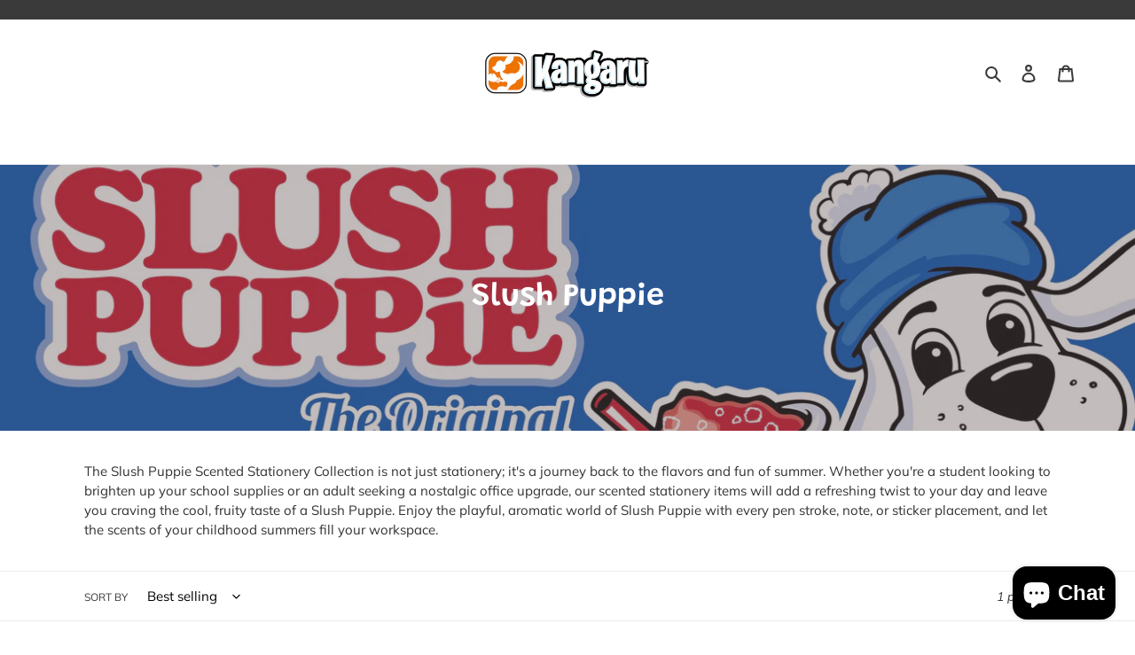

--- FILE ---
content_type: application/x-javascript; charset=utf-8
request_url: https://bundler.nice-team.net/app/shop/status/kangaru-toys-and-stationery.myshopify.com.js?1764883743
body_size: -354
content:
var bundler_settings_updated='1659038061';